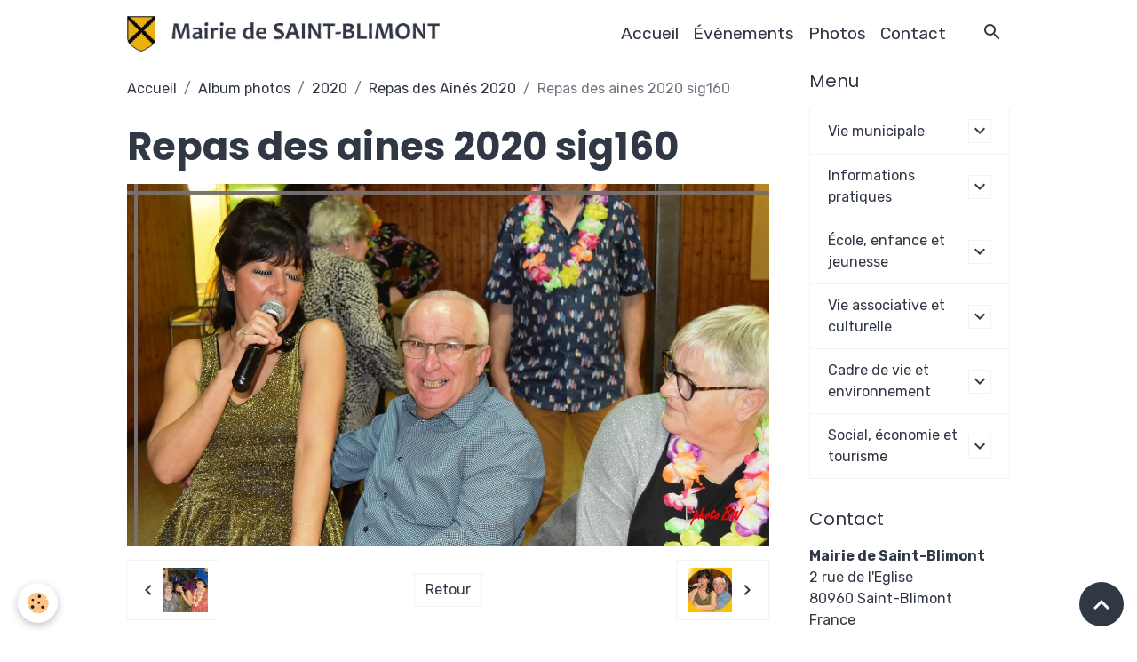

--- FILE ---
content_type: text/html; charset=UTF-8
request_url: http://www.mairiedesaintblimont.com/album-photos/archives-2/repas-des-aines-2020/repas-des-aines-2020-sig160.html
body_size: 34944
content:

<!DOCTYPE html>
<html lang="fr">
    <head>
        <title>Repas des aines 2020 sig160</title>
        <meta name="theme-color" content="rgba(255, 255, 255, 0.896)">
        <meta name="msapplication-navbutton-color" content="rgba(255, 255, 255, 0.896)">
        <!-- METATAGS -->
        <!-- rebirth / basic -->
<!--[if IE]>
<meta http-equiv="X-UA-Compatible" content="IE=edge">
<![endif]-->
<meta charset="utf-8">
<meta name="viewport" content="width=device-width, initial-scale=1, shrink-to-fit=no">
    <link href="//www.mairiedesaintblimont.com/fr/themes/designlines/60e40e74731a5e55bbf8281a.css?v=cadfe0e309ad34357911cf6a78a88b0e" rel="stylesheet">
    <link rel="image_src" href="http://www.mairiedesaintblimont.com/medias/album/repas-des-aines-2020-sig160.jpg" />
    <meta property="og:image" content="http://www.mairiedesaintblimont.com/medias/album/repas-des-aines-2020-sig160.jpg" />
    <link rel="canonical" href="http://www.mairiedesaintblimont.com/album-photos/archives-2/repas-des-aines-2020/repas-des-aines-2020-sig160.html">
    <meta name="google-site-verification" content="m4izURMSmZjHHMnHJL0aeKPnxbotA5eCuQvagaN5zHI">
<meta name="generator" content="e-monsite (e-monsite.com)">


<link href="https://fonts.googleapis.com/css?family=Lato:300,400,700%7CMontserrat:300,400,700%7CRoboto%20Condensed:300,400,700%7COswald:300,400,700%7CSource%20Sans%20Pro:300,400,700%7CRubik:300,400,700%7CPoppins:300,400,700&amp;display=swap" rel="stylesheet">



<link href="//www.mairiedesaintblimont.com/themes/combined.css?v=6_1642769533_213" rel="stylesheet">


<link rel="preload" href="//www.mairiedesaintblimont.com/medias/static/themes/bootstrap_v4/js/jquery-3.6.3.min.js?v=26012023" as="script">
<script src="//www.mairiedesaintblimont.com/medias/static/themes/bootstrap_v4/js/jquery-3.6.3.min.js?v=26012023"></script>
<link rel="preload" href="//www.mairiedesaintblimont.com/medias/static/themes/bootstrap_v4/js/popper.min.js?v=31012023" as="script">
<script src="//www.mairiedesaintblimont.com/medias/static/themes/bootstrap_v4/js/popper.min.js?v=31012023"></script>
<link rel="preload" href="//www.mairiedesaintblimont.com/medias/static/themes/bootstrap_v4/js/bootstrap.min.js?v=31012023" as="script">
<script src="//www.mairiedesaintblimont.com/medias/static/themes/bootstrap_v4/js/bootstrap.min.js?v=31012023"></script>
<script src="//www.mairiedesaintblimont.com/themes/combined.js?v=6_1642769533_213&lang=fr"></script>
<script type="application/ld+json">
    {
        "@context" : "https://schema.org/",
        "@type" : "WebSite",
        "name" : "Commune de Saint-Blimont  (site officiel)",
        "url" : "http://www.mairiedesaintblimont.com/"
    }
</script>




        <!-- //METATAGS -->
            <script src="//www.mairiedesaintblimont.com/medias/static/js/rgpd-cookies/jquery.rgpd-cookies.js?v=776"></script>
    <script>
                                    $(document).ready(function() {
            $.RGPDCookies({
                theme: 'bootstrap_v4',
                site: 'www.mairiedesaintblimont.com',
                privacy_policy_link: '/about/privacypolicy/',
                cookies: [{"id":null,"favicon_url":"https:\/\/ssl.gstatic.com\/analytics\/20210414-01\/app\/static\/analytics_standard_icon.png","enabled":true,"model":"google_analytics","title":"Google Analytics","short_description":"Permet d'analyser les statistiques de consultation de notre site","long_description":"Indispensable pour piloter notre site internet, il permet de mesurer des indicateurs comme l\u2019affluence, les produits les plus consult\u00e9s, ou encore la r\u00e9partition g\u00e9ographique des visiteurs.","privacy_policy_url":"https:\/\/support.google.com\/analytics\/answer\/6004245?hl=fr","slug":"google-analytics"},{"id":null,"favicon_url":"","enabled":true,"model":"addthis","title":"AddThis","short_description":"Partage social","long_description":"Nous utilisons cet outil afin de vous proposer des liens de partage vers des plateformes tiers comme Twitter, Facebook, etc.","privacy_policy_url":"https:\/\/www.oracle.com\/legal\/privacy\/addthis-privacy-policy.html","slug":"addthis"}],
                modal_title: 'Gestion\u0020des\u0020cookies',
                modal_description: 'd\u00E9pose\u0020des\u0020cookies\u0020pour\u0020am\u00E9liorer\u0020votre\u0020exp\u00E9rience\u0020de\u0020navigation,\nmesurer\u0020l\u0027audience\u0020du\u0020site\u0020internet,\u0020afficher\u0020des\u0020publicit\u00E9s\u0020personnalis\u00E9es,\nr\u00E9aliser\u0020des\u0020campagnes\u0020cibl\u00E9es\u0020et\u0020personnaliser\u0020l\u0027interface\u0020du\u0020site.',
                privacy_policy_label: 'Consulter\u0020la\u0020politique\u0020de\u0020confidentialit\u00E9',
                check_all_label: 'Tout\u0020cocher',
                refuse_button: 'Refuser',
                settings_button: 'Param\u00E9trer',
                accept_button: 'Accepter',
                callback: function() {
                    // website google analytics case (with gtag), consent "on the fly"
                    if ('gtag' in window && typeof window.gtag === 'function') {
                        if (window.jsCookie.get('rgpd-cookie-google-analytics') === undefined
                            || window.jsCookie.get('rgpd-cookie-google-analytics') === '0') {
                            gtag('consent', 'update', {
                                'ad_storage': 'denied',
                                'analytics_storage': 'denied'
                            });
                        } else {
                            gtag('consent', 'update', {
                                'ad_storage': 'granted',
                                'analytics_storage': 'granted'
                            });
                        }
                    }
                }
            });
        });
    </script>
        <script async src="https://www.googletagmanager.com/gtag/js?id=G-4VN4372P6E"></script>
<script>
    window.dataLayer = window.dataLayer || [];
    function gtag(){dataLayer.push(arguments);}
    
    gtag('consent', 'default', {
        'ad_storage': 'denied',
        'analytics_storage': 'denied'
    });
    
    gtag('js', new Date());
    gtag('config', 'G-4VN4372P6E');
</script>

                                    </head>
    <body id="album-photos_run_archives-2_repas-des-aines-2020_repas-des-aines-2020-sig160" data-template="default">
        

                <!-- BRAND TOP -->
        
        <!-- NAVBAR -->
                                                                                                                <nav class="navbar navbar-expand-lg position-sticky" id="navbar" data-animation="sliding">
                        <div class="container">
                                                                    <a aria-label="brand" class="navbar-brand d-inline-flex align-items-center" href="http://www.mairiedesaintblimont.com/">
                                                    <img src="http://www.mairiedesaintblimont.com/medias/site/logos/logomsb.jpg" alt="Commune de Saint-Blimont  (site officiel)" class="img-fluid brand-logo mr-2 d-inline-block">
                                                                        <span class="brand-titles d-lg-flex flex-column align-items-start">
                            <span class="brand-title d-none">Commune de Saint-Blimont  (site officiel)</span>
                                                    </span>
                                            </a>
                                                    <button id="buttonBurgerMenu" title="BurgerMenu" class="navbar-toggler collapsed" type="button" data-toggle="collapse" data-target="#menu">
                    <span></span>
                    <span></span>
                    <span></span>
                    <span></span>
                </button>
                <div class="collapse navbar-collapse flex-lg-grow-0 ml-lg-auto" id="menu">
                                                                                                                <ul class="navbar-nav navbar-menu nav-all nav-all-right">
                                                                                                                                                                                            <li class="nav-item" data-index="1">
                            <a class="nav-link" href="http://www.mairiedesaintblimont.com/">
                                                                Accueil
                            </a>
                                                                                </li>
                                                                                                                                                                                            <li class="nav-item" data-index="2">
                            <a class="nav-link" href="http://www.mairiedesaintblimont.com/agenda/">
                                                                Évènements
                            </a>
                                                                                </li>
                                                                                                                                                                                            <li class="nav-item" data-index="3">
                            <a class="nav-link" href="http://www.mairiedesaintblimont.com/album-photos/">
                                                                Photos
                            </a>
                                                                                </li>
                                                                                                                                                                                            <li class="nav-item" data-index="4">
                            <a class="nav-link" href="http://www.mairiedesaintblimont.com/contact">
                                                                Contact
                            </a>
                                                                                </li>
                                    </ul>
            
                                    
                    
                                        <ul class="navbar-nav navbar-widgets ml-lg-4">
                                                <li class="nav-item d-none d-lg-block">
                            <a href="javascript:void(0)" class="nav-link search-toggler"><i class="material-icons md-search"></i></a>
                        </li>
                                                                    </ul>
                                        
                    
                                        <form method="get" action="http://www.mairiedesaintblimont.com/search/site/" id="navbar-search" class="fade">
                        <input class="form-control form-control-lg" type="text" name="q" value="" placeholder="Votre recherche" pattern=".{3,}" required>
                        <button type="submit" class="btn btn-link btn-lg"><i class="material-icons md-search"></i></button>
                        <button type="button" class="btn btn-link btn-lg search-toggler d-none d-lg-inline-block"><i class="material-icons md-clear"></i></button>
                    </form>
                                    </div>
                        </div>
                    </nav>

        <!-- HEADER -->
                <!-- //HEADER -->

        <!-- WRAPPER -->
                                                            <div id="wrapper" class="container">

                        <div class="row align-items-lg-start">
                            <main id="main" class="col-lg-9">

                                                                            <ol class="breadcrumb">
                                    <li class="breadcrumb-item"><a href="http://www.mairiedesaintblimont.com/">Accueil</a></li>
                                                <li class="breadcrumb-item"><a href="http://www.mairiedesaintblimont.com/album-photos/">Album photos</a></li>
                                                <li class="breadcrumb-item"><a href="http://www.mairiedesaintblimont.com/album-photos/archives-2/">2020</a></li>
                                                <li class="breadcrumb-item"><a href="http://www.mairiedesaintblimont.com/album-photos/archives-2/repas-des-aines-2020/">Repas des Aînés 2020</a></li>
                                                <li class="breadcrumb-item active">Repas des aines 2020 sig160</li>
                        </ol>

    <script type="application/ld+json">
        {
            "@context": "https://schema.org",
            "@type": "BreadcrumbList",
            "itemListElement": [
                                {
                    "@type": "ListItem",
                    "position": 1,
                    "name": "Accueil",
                    "item": "http://www.mairiedesaintblimont.com/"
                  },                                {
                    "@type": "ListItem",
                    "position": 2,
                    "name": "Album photos",
                    "item": "http://www.mairiedesaintblimont.com/album-photos/"
                  },                                {
                    "@type": "ListItem",
                    "position": 3,
                    "name": "2020",
                    "item": "http://www.mairiedesaintblimont.com/album-photos/archives-2/"
                  },                                {
                    "@type": "ListItem",
                    "position": 4,
                    "name": "Repas des Aînés 2020",
                    "item": "http://www.mairiedesaintblimont.com/album-photos/archives-2/repas-des-aines-2020/"
                  },                                {
                    "@type": "ListItem",
                    "position": 5,
                    "name": "Repas des aines 2020 sig160",
                    "item": "http://www.mairiedesaintblimont.com/album-photos/archives-2/repas-des-aines-2020/repas-des-aines-2020-sig160.html"
                  }                          ]
        }
    </script>
                                            
                                        
                                        
                                                            <div class="view view-album" id="view-item" data-category="repas-des-aines-2020" data-mcp-item-id="60412b2a9b825bac56cdb1ca">
    <div class="container">
        <div class="row">
            <div class="col">
                <h1 class="view-title">Repas des aines 2020 sig160</h1>
                
    
<div id="site-module" class="site-module" data-mcp-site-module-id="56aa3f946890587e71386ddb" data-mcp-site-id="56aa3deffb55587e71387712" data-mcp-category-id="item"></div>


                <p class="text-center">
                    <img src="http://www.mairiedesaintblimont.com/medias/album/repas-des-aines-2020-sig160.jpg" alt="Repas des aines 2020 sig160" class="img-fluid">
                </p>

                
                <ul class="pager">
                                            <li class="prev-page">
                            <a href="http://www.mairiedesaintblimont.com/album-photos/archives-2/repas-des-aines-2020/repas-des-aines-2020-sig159.html" class="page-link">
                                <i class="material-icons md-chevron_left"></i>
                                <img src="http://www.mairiedesaintblimont.com/medias/album/repas-des-aines-2020-sig159.jpg?fx=c_50_50" width="50" alt="">
                            </a>
                        </li>
                                        <li>
                        <a href="http://www.mairiedesaintblimont.com/album-photos/archives-2/repas-des-aines-2020/" class="page-link">Retour</a>
                    </li>
                                            <li class="next-page">
                            <a href="http://www.mairiedesaintblimont.com/album-photos/archives-2/repas-des-aines-2020/repas-des-aines-2020-sig161.html" class="page-link">
                                <img src="http://www.mairiedesaintblimont.com/medias/album/repas-des-aines-2020-sig161.jpg?fx=c_50_50" width="50" alt="">
                                <i class="material-icons md-chevron_right"></i>
                            </a>
                        </li>
                                    </ul>
            </div>
        </div>
    </div>

    
</div>


                </main>

                                <aside id="sidebar" class="col-lg-3 sticky-top">
                    <div id="sidebar-inner">
                                                                                                                                                                                                        <div id="widget-1"
                                     class="widget"
                                     data-id="widget_page_category"
                                     data-widget-num="1">
                                            <div class="widget-title">
            <span>
                    Menu
                </span>
                </div>
                                                                                                                            <div class="widget-content">
                                                            <div class="list-group" data-addon="pages" id="group-id-880">
                                                                                        <div data-category="vie-municpale" class="list-group-item list-group-item-action d-flex align-items-center has-submenu">
                    <a href="http://www.mairiedesaintblimont.com/pages/vie-municpale/">Vie municipale</a>
                                                            <button type="button" class="btn collapsed ml-auto" data-target="#vie-municpale813" data-toggle="collapse">
                        <i class="material-icons md-expand_more"></i>
                    </button>
                                    </div>
                                <div class="collapse" id="vie-municpale813" data-parent="#group-id-880">
                                                            <a data-category="vie-municpale" class="list-group-item list-group-item-action pl-5" href="http://www.mairiedesaintblimont.com/pages/vie-municpale/conseil-municipal.html">
                        Le Conseil municipal
                                            </a>
                                        <a data-category="vie-municpale" class="list-group-item list-group-item-action pl-5" href="http://www.mairiedesaintblimont.com/pages/vie-municpale/proces-verbaux-de-conseils-municipaux.html">
                        Procès-verbaux
                                            </a>
                                        <a data-category="vie-municpale" class="list-group-item list-group-item-action pl-5" href="http://www.mairiedesaintblimont.com/pages/vie-municpale/bulletin-municipal.html">
                        Bulletin municipal
                                            </a>
                                    </div>
                                                                                                <div data-category="informations-pratiques" class="list-group-item list-group-item-action d-flex align-items-center has-submenu">
                    <a href="http://www.mairiedesaintblimont.com/pages/informations-pratiques/">Informations pratiques</a>
                                                            <button type="button" class="btn collapsed ml-auto" data-target="#informations-pratiques43" data-toggle="collapse">
                        <i class="material-icons md-expand_more"></i>
                    </button>
                                    </div>
                                <div class="collapse" id="informations-pratiques43" data-parent="#group-id-880">
                                                            <a data-category="informations-pratiques" class="list-group-item list-group-item-action pl-5" href="http://www.mairiedesaintblimont.com/pages/informations-pratiques/ouverture-du-secretariat.html">
                        Ouverture du secrétariat
                                            </a>
                                        <a data-category="informations-pratiques" class="list-group-item list-group-item-action pl-5" href="http://www.mairiedesaintblimont.com/pages/informations-pratiques/agence-postale-communale.html">
                        Agence postale communale
                                            </a>
                                        <a data-category="informations-pratiques" class="list-group-item list-group-item-action pl-5" href="http://www.mairiedesaintblimont.com/pages/informations-pratiques/informations-pratiques.html">
                        Tarifs communaux
                                            </a>
                                        <a data-category="informations-pratiques" class="list-group-item list-group-item-action pl-5" href="http://www.mairiedesaintblimont.com/pages/informations-pratiques/ramassages-des-dechets.html">
                        Ramassages des déchets
                                            </a>
                                        <a data-category="informations-pratiques" class="list-group-item list-group-item-action pl-5" href="http://www.mairiedesaintblimont.com/pages/informations-pratiques/democratie-et-citoyennete.html">
                        Citoyenneté et démocratie
                                            </a>
                                        <a data-category="informations-pratiques" class="list-group-item list-group-item-action pl-5" href="http://www.mairiedesaintblimont.com/pages/informations-pratiques/informations-intercommunales.html">
                        Informations intercommunales
                                            </a>
                                    </div>
                                                                                                <div data-category="enfance-jeunesse-ecole" class="list-group-item list-group-item-action d-flex align-items-center has-submenu">
                    <a href="http://www.mairiedesaintblimont.com/pages/enfance-jeunesse-ecole/">École, enfance et jeunesse</a>
                                                            <button type="button" class="btn collapsed ml-auto" data-target="#enfance-jeunesse-ecole179" data-toggle="collapse">
                        <i class="material-icons md-expand_more"></i>
                    </button>
                                    </div>
                                <div class="collapse" id="enfance-jeunesse-ecole179" data-parent="#group-id-880">
                                                            <a data-category="enfance-jeunesse-ecole" class="list-group-item list-group-item-action pl-5" href="http://www.mairiedesaintblimont.com/pages/enfance-jeunesse-ecole/ecole-pierre-dupont.html">
                        École de Saint-Blimont
                                            </a>
                                        <a data-category="enfance-jeunesse-ecole" class="list-group-item list-group-item-action pl-5" href="http://www.mairiedesaintblimont.com/pages/enfance-jeunesse-ecole/accueil-et-restauration-scolaire.html">
                        Restauration et garderie
                                            </a>
                                        <a data-category="enfance-jeunesse-ecole" class="list-group-item list-group-item-action pl-5" href="http://www.mairiedesaintblimont.com/pages/enfance-jeunesse-ecole/transports-scolaires.html">
                        Transports scolaires
                                            </a>
                                        <a data-category="enfance-jeunesse-ecole" class="list-group-item list-group-item-action pl-5" href="http://www.mairiedesaintblimont.com/pages/enfance-jeunesse-ecole/ecoles.html">
                        Assistantes maternelles
                                            </a>
                                        <a data-category="enfance-jeunesse-ecole" class="list-group-item list-group-item-action pl-5" href="http://www.mairiedesaintblimont.com/pages/enfance-jeunesse-ecole/animations-jeunesse.html">
                        Animations jeunesse
                                            </a>
                                    </div>
                                                                                                <div data-category="evenements-et-associations" class="list-group-item list-group-item-action d-flex align-items-center has-submenu">
                    <a href="http://www.mairiedesaintblimont.com/pages/evenements-et-associations/">Vie associative et culturelle</a>
                                                            <button type="button" class="btn collapsed ml-auto" data-target="#evenements-et-associations200" data-toggle="collapse">
                        <i class="material-icons md-expand_more"></i>
                    </button>
                                    </div>
                                <div class="collapse" id="evenements-et-associations200" data-parent="#group-id-880">
                                                            <a data-category="evenements-et-associations" class="list-group-item list-group-item-action pl-5" href="http://www.mairiedesaintblimont.com/pages/evenements-et-associations/services.html">
                        Associations
                                            </a>
                                        <a data-category="evenements-et-associations" class="list-group-item list-group-item-action pl-5" href="http://www.mairiedesaintblimont.com/pages/evenements-et-associations/animations-culturelles.html">
                        Animations culturelles
                                            </a>
                                        <a data-category="evenements-et-associations" class="list-group-item list-group-item-action pl-5" href="http://www.mairiedesaintblimont.com/pages/evenements-et-associations/atelier-musical-de-st-blimont.html">
                        Atelier musical de St Blimont
                                            </a>
                                        <a data-category="evenements-et-associations" class="list-group-item list-group-item-action pl-5" href="http://www.mairiedesaintblimont.com/pages/evenements-et-associations/bibliotheque-municipale.html">
                        Bibliothèque municipale
                                            </a>
                                    </div>
                                                                                                <div data-category="cadre-de-vie-et-environnement" class="list-group-item list-group-item-action d-flex align-items-center has-submenu">
                    <a href="http://www.mairiedesaintblimont.com/pages/cadre-de-vie-et-environnement/">Cadre de vie et environnement</a>
                                                            <button type="button" class="btn collapsed ml-auto" data-target="#cadre-de-vie-et-environnement322" data-toggle="collapse">
                        <i class="material-icons md-expand_more"></i>
                    </button>
                                    </div>
                                <div class="collapse" id="cadre-de-vie-et-environnement322" data-parent="#group-id-880">
                                                            <a data-category="cadre-de-vie-et-environnement" class="list-group-item list-group-item-action pl-5" href="http://www.mairiedesaintblimont.com/pages/cadre-de-vie-et-environnement/valorisation-du-patrimoine.html">
                        Valorisation du patrimoine
                                            </a>
                                        <a data-category="cadre-de-vie-et-environnement" class="list-group-item list-group-item-action pl-5" href="http://www.mairiedesaintblimont.com/pages/cadre-de-vie-et-environnement/village-courtils.html">
                        Village-courtils
                                            </a>
                                    </div>
                                                                                                <div data-category="services-activites-et-tourisme" class="list-group-item list-group-item-action d-flex align-items-center has-submenu">
                    <a href="http://www.mairiedesaintblimont.com/pages/services-activites-et-tourisme/">Social, économie et tourisme</a>
                                                            <button type="button" class="btn collapsed ml-auto" data-target="#services-activites-et-tourisme683" data-toggle="collapse">
                        <i class="material-icons md-expand_more"></i>
                    </button>
                                    </div>
                                <div class="collapse" id="services-activites-et-tourisme683" data-parent="#group-id-880">
                                                            <a data-category="services-activites-et-tourisme" class="list-group-item list-group-item-action pl-5" href="http://www.mairiedesaintblimont.com/pages/services-activites-et-tourisme/actions-sociales.html">
                        Actions sociales et Santé
                                            </a>
                                        <a data-category="services-activites-et-tourisme" class="list-group-item list-group-item-action pl-5" href="http://www.mairiedesaintblimont.com/pages/services-activites-et-tourisme/vie-associative.html">
                        Entreprises et services
                                            </a>
                                        <a data-category="services-activites-et-tourisme" class="list-group-item list-group-item-action pl-5" href="http://www.mairiedesaintblimont.com/pages/services-activites-et-tourisme/tourisme.html">
                        Camping et hébergements
                                            </a>
                                        <a data-category="services-activites-et-tourisme" class="list-group-item list-group-item-action pl-5" href="http://www.mairiedesaintblimont.com/pages/services-activites-et-tourisme/animations-tourisitques.html">
                        Animations tourisitques
                                            </a>
                                    </div>
                                          
            </div>
    

                                            </div>
                                                                                                            </div>
                                                                                                                                                                                                                                                                                                                                <div id="widget-2"
                                     class="widget"
                                     data-id="widget_contactinfo"
                                     data-widget-num="2">
                                            <div class="widget-title">
            <span>
                    Contact
                </span>
                </div>
                                                                                                                            <div class="widget-content">
                                                <div class="widget-contact">
    <address>
                <strong>Mairie de Saint-Blimont</strong>
                
                <br/>2 rue de l'Eglise
                
                <br/> 80960 Saint-Blimont
                
                <br/>France
            </address>
    
        <p>
        <i class="material-icons md-phone text-muted"></i> Téléphone : 03 22 30 24 08
    </p>
        
        <p>mairie@saint-blimont.fr</p>
        
        
    </div>
                                            </div>
                                                                                                            </div>
                                                                                                                                                                                                                                                                                                                                <div id="widget-3"
                                     class="widget"
                                     data-id="widget_fbprofile"
                                     data-widget-num="3">
                                                                                                                                                            <div class="widget-content">
                                                <p class="text-center">
        <a href="https://www.facebook.com/MairieSB">
        <img src="http://www.mairiedesaintblimont.com/medias/static/socialnetwork/facebook/rectangle.png" alt="Facebook">
    </a>
    </p>
                                            </div>
                                                                                                            </div>
                                                                                                                                                                                    </div>
                </aside>
            </div>
                    </div>
        <!-- //WRAPPER -->

                <footer id="footer">
                        <div class="container">
                
                
                            </div>

                            <ul id="legal-mentions" class="footer-mentions">
            <li><a href="http://www.mairiedesaintblimont.com/about/legal/">Mentions légales</a></li>
    
    
    
    
    
            <li><button id="cookies" type="button" aria-label="Gestion des cookies">Gestion des cookies</button></li>
    </ul>
                    </footer>
        
        
        
            

 
    
						 	 





                <button id="scroll-to-top" class="d-none d-sm-inline-block" type="button" aria-label="Scroll top" onclick="$('html, body').animate({ scrollTop:0}, 600);">
            <i class="material-icons md-lg md-expand_less"></i>
        </button>
        
            </body>
</html>


--- FILE ---
content_type: text/css; charset=UTF-8
request_url: http://www.mairiedesaintblimont.com/fr/themes/designlines/60e40e74731a5e55bbf8281a.css?v=cadfe0e309ad34357911cf6a78a88b0e
body_size: 140
content:
#row-60e40e74731a5e55bbf8281a-1 .row-content{}@media screen and (max-width:992px){#row-60e40e74731a5e55bbf8281a-1 .row-content{}}